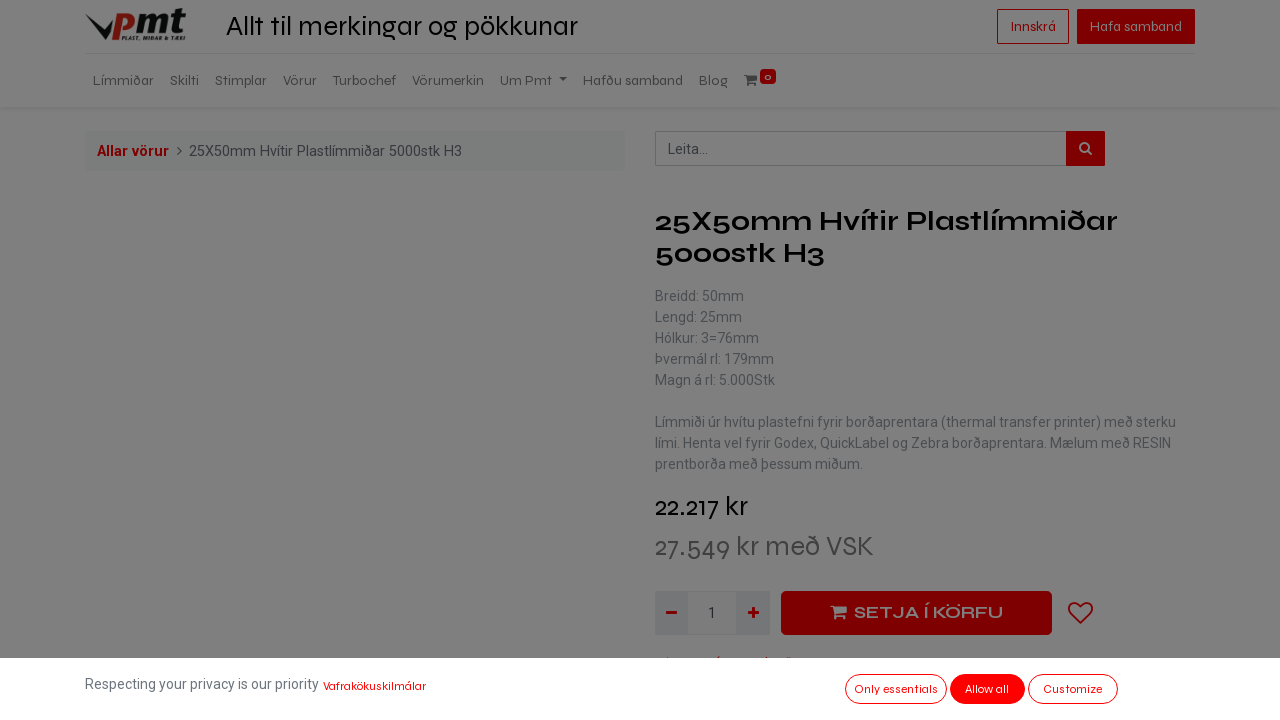

--- FILE ---
content_type: text/html; charset=utf-8
request_url: https://pmt.is/shop/56-025x050pp-25x50mm-hvitir-plastlimmiar-5000stk-h3-6296
body_size: 11846
content:
<!DOCTYPE html>
        <html lang="is-IS" data-website-id="1" data-main-object="product.template(6296,)" data-oe-company-name="Pmt - Plast, miðar og tæki ehf.   Kt. 410497-2209" data-add2cart-redirect="1">
    <head>
                <meta charset="utf-8"/>
                <meta http-equiv="X-UA-Compatible" content="IE=edge,chrome=1"/>
                <title> 25X50mm Hvítir Plastlímmiðar 5000stk H3 | PMT - Plast miðar og tæki ehf. </title>
                <link type="image/x-icon" rel="shortcut icon" href="/web/image/website/1/favicon?unique=1919f77"/>
            <link rel="preload" href="/web/static/lib/fontawesome/fonts/fontawesome-webfont.woff2?v=4.7.0" as="font" crossorigin=""/>
            <link type="text/css" rel="stylesheet" href="/web/assets/200167-4e20b70/1/web.assets_common.min.css" data-asset-bundle="web.assets_common" data-asset-version="4e20b70"/>
            <link type="text/css" rel="stylesheet" href="/web/assets/299113-e3f912a/1/web.assets_frontend.min.css" data-asset-bundle="web.assets_frontend" data-asset-version="e3f912a"/>
                <script id="web.layout.odooscript" type="text/javascript">
                    var odoo = {
                        csrf_token: "c98e9df7bf7b6d1a14103b8f3405edff50792364o1800580449",
                        debug: "",
                    };
                </script>
                <script id="google_tag_code" async="1" src="https://www.googletagmanager.com/gtag/js?id=G-DDGENCKGDP"></script>
                <script>
                    window.dataLayer = window.dataLayer || [];
                    function gtag(){dataLayer.push(arguments);}
                    gtag('consent', 'default', {"ad_storage": "granted", "ad_user_data": "granted", "ad_personalization": "granted", "analytics_storage": "granted", "functionality_storage": "granted", "personalization_storage": "granted", "security_storage": "granted", "wait_for_update": 1000});
                    gtag('set', 'ads_data_redaction', true);
                    gtag('set', 'url_passthrough', true);
                    gtag('js', new Date());
                    gtag('config', 'G-DDGENCKGDP', {"debug_mode": true});
                </script>
            <script type="text/javascript">
                odoo.__session_info__ = {"is_admin": false, "is_system": false, "is_website_user": true, "user_id": false, "is_frontend": true, "profile_session": null, "profile_collectors": null, "profile_params": null, "show_effect": "True", "translationURL": "/website/translations", "cache_hashes": {"translations": "bcc3377f2a91f95515e2beb62aa79672de9886ed"}, "recaptcha_public_key": "6LckJOQqAAAAAOWaawuAFZMXb9WljanqBQKXMAPh", "lang_url_code": "IS", "geoip_country_code": null};
                if (!/(^|;\s)tz=/.test(document.cookie)) {
                    const userTZ = Intl.DateTimeFormat().resolvedOptions().timeZone;
                    document.cookie = `tz=${userTZ}; path=/`;
                }
            </script>
            <script defer="defer" type="text/javascript" src="/web/assets/200158-cd4a29a/1/web.assets_common_minimal.min.js" data-asset-bundle="web.assets_common_minimal" data-asset-version="cd4a29a"></script>
            <script defer="defer" type="text/javascript" src="/web/assets/184840-4520417/1/web.assets_frontend_minimal.min.js" data-asset-bundle="web.assets_frontend_minimal" data-asset-version="4520417"></script>
            <script defer="defer" type="text/javascript" data-src="/web/assets/200159-79259ce/1/web.assets_common_lazy.min.js" data-asset-bundle="web.assets_common_lazy" data-asset-version="79259ce"></script>
            <script defer="defer" type="text/javascript" data-src="/web/assets/273467-ec6e48f/1/web.assets_frontend_lazy.min.js" data-asset-bundle="web.assets_frontend_lazy" data-asset-version="ec6e48f"></script>
                <meta name="google-site-verification" content="ErbbD03bR6WRCdUiNeFt0y1-MOu0VtKxqV--KFR-0ZM"/>
            <meta name="viewport" content="width=device-width, initial-scale=1"/>
        <meta name="generator" content="Odoo"/>
        <meta name="description" content="Breidd: 50mm
Lengd: 25mm
Hólkur: 3=76mm
Þvermál rl: 179mm
Magn á rl: 5.000Stk
Límmiði úr hvítu plastefni fyrir borðaprentara (thermal transfer printer) með sterku lími. Henta vel fyrir Godex, QuickLabel og Zebra borðaprentara.  Mælum með RESIN prentborða með þessum miðum."/>
                        <meta property="og:type" content="website"/>
                        <meta property="og:title" content="25X50mm Hvítir Plastlímmiðar 5000stk H3"/>
                        <meta property="og:site_name" content="PMT - Plast miðar og tæki ehf."/>
                        <meta property="og:url" content="https://pmt.is/shop/56-025x050pp-25x50mm-hvitir-plastlimmiar-5000stk-h3-6296"/>
                        <meta property="og:image" content="https://pmt.is/web/image/product.template/6296/image_1024?unique=e3505a3"/>
                        <meta property="og:description" content="Breidd: 50mm
Lengd: 25mm
Hólkur: 3=76mm
Þvermál rl: 179mm
Magn á rl: 5.000Stk
Límmiði úr hvítu plastefni fyrir borðaprentara (thermal transfer printer) með sterku lími. Henta vel fyrir Godex, QuickLabel og Zebra borðaprentara.  Mælum með RESIN prentborða með þessum miðum."/>
                    <meta name="twitter:card" content="summary_large_image"/>
                    <meta name="twitter:title" content="25X50mm Hvítir Plastlímmiðar 5000stk H3"/>
                    <meta name="twitter:image" content="https://pmt.is/web/image/product.template/6296/image_1024?unique=e3505a3"/>
                    <meta name="twitter:description" content="Breidd: 50mm
Lengd: 25mm
Hólkur: 3=76mm
Þvermál rl: 179mm
Magn á rl: 5.000Stk
Límmiði úr hvítu plastefni fyrir borðaprentara (thermal transfer printer) með sterku lími. Henta vel fyrir Godex, QuickLabel og Zebra borðaprentara.  Mælum með RESIN prentborða með þessum miðum."/>
        <link rel="canonical" href="https://www.pmt.is/shop/56-025x050pp-25x50mm-hvitir-plastlimmiar-5000stk-h3-6296"/>
        <link rel="preconnect" href="https://fonts.gstatic.com/" crossorigin=""/>
            <script>
                !function(f,b,e,v,n,t,s)
                {if(f.fbq)return;n=f.fbq=function(){n.callMethod?
                n.callMethod.apply(n,arguments):n.queue.push(arguments)};
                if(!f._fbq)f._fbq=n;n.push=n;n.loaded=!0;n.version='2.0';
                n.queue=[];t=b.createElement(e);t.async=!0;
                t.src=v;s=b.getElementsByTagName(e)[0];
                s.parentNode.insertBefore(t,s)}(window, document,'script',
                'https://connect.facebook.net/en_US/fbevents.js');
                fbq('init', '1607967842981803');
                fbq('track', 'PageView');
            </script>
            <noscript>
                <img height="1" width="1" style="display:none" src="https://www.facebook.com/tr?id=1607967842981803&amp;ev=PageView&amp;noscript=1" loading="lazy"/>
            </noscript>
                <script>
                    (function(w,d,s,l,i){w[l]=w[l]||[];w[l].push({'gtm.start':
                    new Date().getTime(),event:'gtm.js'});var f=d.getElementsByTagName(s)[0],
                    j=d.createElement(s),dl=l!='dataLayer'?'&l='+l:'';j.async=true;j.src=
                    'https://www.googletagmanager.com/gtm.js?id='+i+dl;f.parentNode.insertBefore(j,f);
                    })(window,document,'script','dataLayer','G-DDGENCKGDP');
                </script>
    </head>
            <body class="" data-cookies-consent-manager="odoo">
                <noscript><iframe height="0" width="0" style="display:none;visibility:hidden" src="https://www.googletagmanager.com/ns.html?id=G-DDGENCKGDP"></iframe></noscript>
                <div id="fb-root"></div>
                <div class="fb-customerchat" attribution="setup_tool" page_id="107846375840" theme_color="#0084ff" logged_in_greeting="Hvernig getum við aðstoðað?" logged_out_greeting="Hvernig getum við aðstoðað?">
                </div>
        <div id="wrapwrap" class="   ">
    <header id="top" data-anchor="true" data-name="Header" class="  o_header_standard">
    <nav data-name="Navbar" class="navbar navbar-expand-lg navbar-light o_colored_level o_cc shadow-sm">
            <div id="top_menu_container" class="container flex-row flex-wrap">
    <a href="/" class="navbar-brand logo mr-4">
            <span role="img" aria-label="Logo of PMT - Plast miðar og tæki ehf." title="PMT - Plast miðar og tæki ehf."><img src="/web/image/website/1/logo/PMT%20-%20Plast%20mi%C3%B0ar%20og%20t%C3%A6ki%20ehf.?unique=1919f77" class="img img-fluid" alt="PMT - Plast miðar og tæki ehf." loading="lazy"/></span>
        </a>
                <div class="ml-lg-3 mr-auto">
                    <div class="oe_structure oe_structure_solo" id="oe_structure_header_slogan_1">
      <section class="s_text_block" data-snippet="s_text_block" data-name="Text">
        <div class="container">
          <h3 class="m-0" data-name="Slogan">Allt til merkingar og pökkunar</h3>
        </div>
      </section>
    </div>
  </div>
                <ul class="nav navbar-nav navbar-expand ml-auto order-last order-lg-0">
            <li class="nav-item ml-3 o_no_autohide_item">
                <a href="/web/login" class="btn btn-outline-primary">Innskrá</a>
            </li>
                    <li class="nav-item">
    <div class="oe_structure oe_structure_solo ml-2">
      <section class="s_text_block o_colored_level" data-snippet="s_text_block" data-name="Text" style="background-image: none;">
        <div class="container">
          <a href="/hafdu-samband" class="_cta btn btn-primary" data-original-title="" title="" aria-describedby="popover176257">Hafa samband</a>
        </div>
      </section>
    </div>
                    </li>
                </ul>
                <div class="w-100">
                    <div class="oe_structure oe_structure_solo" id="oe_structure_header_slogan_3">
      <section class="s_text_block o_colored_level" data-snippet="s_text_block" data-name="Text" style="background-image: none;">
        <div class="container">
          <div class="s_hr w-100 pt8 pb8" data-name="Separator">
            <hr class="w-100 mx-auto" style="border-top-width: 1px; border-top-style: solid; border-color: var(--200);" contenteditable="false"/>
          </div>
        </div>
      </section>
    </div>
  </div>
  <button type="button" data-toggle="collapse" data-target="#top_menu_collapse" class="navbar-toggler ">
    <span class="navbar-toggler-icon o_not_editable"></span>
  </button>
                <div id="top_menu_collapse" class="collapse navbar-collapse">
    <ul id="top_menu" role="menu" class="nav navbar-nav o_menu_loading flex-grow-1">
    <li role="presentation" class="nav-item">
        <a role="menuitem" href="/limmidar" class="nav-link ">
            <span>Límmiðar</span>
        </a>
    </li>
    <li role="presentation" class="nav-item">
        <a role="menuitem" href="/skilti" class="nav-link ">
            <span>Skilti</span>
        </a>
    </li>
    <li role="presentation" class="nav-item">
        <a role="menuitem" href="/stimplar" class="nav-link ">
            <span>Stimplar</span>
        </a>
    </li>
    <li role="presentation" class="nav-item">
        <a role="menuitem" href="/shop" class="nav-link ">
            <span>Vörur</span>
        </a>
    </li>
    <li role="presentation" class="nav-item">
        <a role="menuitem" href="/turbochef" class="nav-link ">
            <span>Turbochef</span>
        </a>
    </li>
    <li role="presentation" class="nav-item">
        <a role="menuitem" href="/shop/all-brands" class="nav-link ">
            <span>Vörumerkin</span>
        </a>
    </li>
    <li class="nav-item dropdown  position-static">
        <a data-toggle="dropdown" href="#" class="nav-link dropdown-toggle o_mega_menu_toggle">
            <span>Um Pmt</span>
        </a>
        <div data-name="Mega Menu" class="dropdown-menu o_mega_menu o_no_parent_editor dropdown-menu-left"><section class="s_mega_menu_odoo_menu pt16 o_colored_level o_cc o_cc1" style="background-image: none;" data-original-title="" title="" aria-describedby="tooltip358630">
        <div class="container">
            <div class="row">
                <div class="col-md-6 col-lg pt16 pb24 o_colored_level" style="" data-original-title="" title="" aria-describedby="tooltip257306">
                    <h4 class="text-uppercase h5 font-weight-bold mt-0"><a href="/soludeild/starfsfolk">Starfsfólk</a></h4>
                    <div class="s_hr text-left pt4 pb16 text-o-color-3" data-name="Separator">
                        <hr class="w-100 mx-auto" style="border-top-width: 2px; border-top-style: solid;">
                    </div>
                    <nav class="nav flex-column">
                        <a href="/soludeild/starfsfolk" class="nav-link px-0" data-name="Menu Item" data-original-title="" title=""><br></a>
                    </nav>
                </div>
                <div class="col-md-6 col-lg pt16 pb24 o_colored_level" style="">
                    <h4 class="text-uppercase h5 font-weight-bold mt-0" data-original-title="" title="" aria-describedby="tooltip238616"><a href="/vidskiptaskilmalar" data-original-title="" title="">viðskiptaskilmálar</a></h4>
                    <div class="s_hr text-left pt4 pb16 text-o-color-2" data-name="Separator">
                        <hr class="w-100 mx-auto" style="border-top-width: 2px; border-top-style: solid;">
                    </div>
                </div>
                <div class="col-md-6 col-lg pt16 pb24 o_colored_level" style="">
                    <h4 class="text-uppercase h5 font-weight-bold mt-0"><a href="/personuverndarstefna">persónuverndarstefna</a></h4>
                    <div class="s_hr text-left pt4 pb16 text-o-color-5" data-name="Separator">
                        <hr class="w-100 mx-auto" style="border-top-width: 2px; border-top-style: solid;">
                    </div>
                </div><div class="col-md-6 col-lg pt16 pb24 o_colored_level" data-original-title="" title="" aria-describedby="tooltip756109">
                    <h4 class="text-uppercase h5 font-weight-bold mt-0" data-original-title="" title="" aria-describedby="tooltip185244"><a href="/idag" data-original-title="" title="">Sagan</a></h4>
                    <div class="s_hr text-left pt4 pb16 text-o-color-1" data-name="Separator">
                        <hr class="w-100 mx-auto" style="border-top-width: 2px; border-top-style: solid;">
                    </div>
                </div>
            </div>
        </div>
    </section></div>
    </li>
    <li role="presentation" class="nav-item">
        <a role="menuitem" href="/hafdu-samband" class="nav-link ">
            <span>Hafðu samband</span>
        </a>
    </li>
    <li role="presentation" class="nav-item">
        <a role="menuitem" href="/blog" class="nav-link ">
            <span>Blog</span>
        </a>
    </li>
        <li class="nav-item divider d-none"></li> 
        <li class="o_wsale_my_cart align-self-md-start  nav-item">
            <a href="/shop/cart" class="nav-link">
                <i class="fa fa-shopping-cart"></i>
                <sup class="my_cart_quantity badge badge-primary" data-order-id="">0</sup>
            </a>
        </li>
        <li class="o_wsale_my_wish d-none nav-item ml-lg-3 o_wsale_my_wish_hide_empty">
            <a href="/shop/wishlist" class="nav-link">
                <i class="fa fa-1x fa-heart"></i>
                <sup class="my_wish_quantity o_animate_blink badge badge-primary">0</sup>
            </a>
        </li>
    </ul>
                </div>
            </div>
    </nav>
    </header>
                <main>
    <div itemscope="itemscope" itemtype="http://schema.org/Product" id="wrap" class="js_sale ecom-zoomable zoomodoo-next ecom-zoomable zoomodoo-next" data-ecom-zoom-auto="1">
      <div class="oe_structure oe_empty oe_structure_not_nearest" id="oe_structure_website_sale_product_1" data-editor-message="DROP BUILDING BLOCKS HERE TO MAKE THEM AVAILABLE ACROSS ALL PRODUCTS"></div>
  <section id="product_detail" class="container py-4 oe_website_sale " data-view-track="1" data-product-tracking-info="{&#34;item_id&#34;: &#34;56-025X050PP&#34;, &#34;item_name&#34;: &#34;[56-025X050PP] 25X50mm Hv\u00edtir Plastl\u00edmmi\u00f0ar 5000stk H3&#34;, &#34;item_category&#34;: &#34;56 Stafr\u00e6nir mi\u00f0ar&#34;, &#34;currency&#34;: &#34;ISK&#34;, &#34;price&#34;: 22217.0}" data-fbp-product-tracking-info="{&#34;content_type&#34;: &#34;product&#34;, &#34;currency&#34;: &#34;ISK&#34;, &#34;content_name&#34;: &#34;25X50mm Hv\u00edtir Plastl\u00edmmi\u00f0ar 5000stk H3&#34;, &#34;contents&#34;: [{&#34;id&#34;: &#34;6296&#34;, &#34;quantity&#34;: 1}], &#34;value&#34;: 22217.0, &#34;content_category&#34;: &#34;St\u00e6r\u00f0 &lt; 50mm x&#34;}">
        <div class="row">
          <div class="col-lg-6">
            <ol class="breadcrumb mb-2">
              <li class="breadcrumb-item o_not_editable">
                <a href="/shop">Allar vörur</a>
              </li>
              <li class="breadcrumb-item active">
                <span>25X50mm Hvítir Plastlímmiðar 5000stk H3</span>
              </li>
            </ol>
          </div>
          <div class="col-lg-6">
            <div class="d-sm-flex justify-content-between mb-2">
    <form method="get" class="o_searchbar_form o_wait_lazy_js s_searchbar_input o_wsale_products_searchbar_form w-100 w-md-auto mr-auto mb-2" action="/shop" data-snippet="s_searchbar_input">
            <div role="search" class="input-group  ">
        <input type="search" name="search" class="search-query form-control oe_search_box None" placeholder="Leita..." data-search-type="products" data-limit="5" data-display-image="true" data-display-description="true" data-display-extra-link="true" data-display-detail="true" data-order-by="name asc"/>
        <div class="input-group-append">
            <button type="submit" aria-label="Leita" title="Leita" class="btn oe_search_button btn-primary"><i class="fa fa-search"></i>
        </button>
        </div>
    </div>
            <input name="order" type="hidden" class="o_search_order_by" value="name asc"/>
        </form>
        <div class="o_pricelist_dropdown dropdown d-none ml-1 mb-2 float-right">
            <a role="button" href="#" class="dropdown-toggle btn btn-light border-0 px-0 text-muted align-baseline" data-toggle="dropdown">
                Almennur verðlisti
            </a>
            <div class="dropdown-menu" role="menu">
                    <a role="menuitem" class="dropdown-item" href="/shop/change_pricelist/1">
                        <span class="switcher_pricelist" data-pl_id="1">Almennur verðlisti</span>
                    </a>
            </div>
        </div>
            </div>
          </div>
        </div>
        <div class="row">
          <div class="col-md-6 mt-md-4">
        <div id="o-carousel-product" class="carousel slide position-sticky mb-3 overflow-hidden" data-ride="carousel" data-interval="0">
            <div class="o_carousel_product_outer carousel-outer position-relative flex-grow-1">
                <div class="carousel-inner h-100">
                        <div class="carousel-item h-100 active">
                            <div class="d-flex align-items-center justify-content-center h-100"><img src="/web/image/product.product/7090/image_1024/%5B56-025X050PP%5D%2025X50mm%20Hv%C3%ADtir%20Plastl%C3%ADmmi%C3%B0ar%205000stk%20H3?unique=58d1f0c" class="img img-fluid product_detail_img mh-100" alt="25X50mm Hvítir Plastlímmiðar 5000stk H3" loading="lazy"/></div>
                        </div>
                </div>
            </div>
        <div class="o_carousel_product_indicators pr-1 overflow-hidden">
        </div>
        </div>
          </div>
          <div class="col-md-6 mt-md-4" id="product_details">
            <h1 itemprop="name">25X50mm Hvítir Plastlímmiðar 5000stk H3</h1>
            <div class="row">
                <div id="alertmsg" style="padding: 0% 1%;"></div>
            </div>
            <div class="modal fade" id="login_req_quote_modal" tabindex="-1" role="dialog" aria-labelledby="myModalLabel" aria-hidden="true" data-backdrop="static">
                <div class="modal-dialog" role="document">
                    <div class="modal-content">
                        <div class="modal-header">
                            <h4 class="modal-title" id="myModalLabel">Óska eftir tilboði</h4>
                        </div>
                        <form action="" method="POST" id="form_login" role="form">
                            <div class="modal-body">
                                <div class="form-group row">
                                    <div class="col-sm-9">
                                        <label class="control-label" for="inputquantity">Vinsamlegast stofnaðu aðgang/innskráðu þig til að óska eftir tilboð</label>
                                    </div>
                                    <div class="col-sm-9">
                                        <a type="submit" class="btn btn-primary" id="btn_user_login" href="/web/login"> Innskráning </a>
                                    </div>
                                </div>
                            </div>
                            <div class="modal-footer">
                                <button type="button" class="btn btn-default" data-dismiss="modal">Hætta við</button>
                            </div>
                        </form>
                    </div>
                </div>
            </div>
            <div class="modal fade" id="product_req_quote_modal" tabindex="-1" role="dialog" aria-labelledby="myModalLabel" aria-hidden="true" data-backdrop="static">
                <div class="modal-dialog" role="document">
                    <div class="modal-content">
                        <div class="modal-header">
                            <button type="button" class="close" data-dismiss="modal">
                                	<span class="sr-only">Hætta við</span>
                            </button>
                            <h4 class="modal-title" id="myModalLabel">Óska eftir tilboði</h4>
                        </div>
                        <form action="" method="POST" id="register" role="form">
                            <div class="modal-body">
                                <div class="form-group row">
                                    <label class="col-sm-3 control-label" for="inputquantity">Magn</label>
                                    <div class="col-sm-9">
                                        <input type="number" class="form-control" name="inputquantity" id="inputquantity" placeholder="Magn sem óskað er eftir" required="true"/>
                                    </div>
                                </div>
                                <div class="form-group row">
                                    <label class="col-sm-3 control-label" for="inputmessage">Skilaboð</label>
                                    <div class="col-sm-9">
                                        <textarea class="form-control" name="inputmessage" id="inputmessage" placeholder="Frekari upplýsingar ef við á"></textarea>
                                    </div>
                                </div>
                            </div>
                            <div class="modal-footer">
                                <button type="button" class="btn btn-default" data-dismiss="modal">Hætta við</button>
                                <button type="reset" class="btn btn-default" id="btn_reset">Hreinsa</button>
                                <button type="submit" class="btn btn-primary" id="btn_save_changes">Óska eftir tilboði</button>
                            </div>
                        </form>
                    </div>
                </div>
            </div>
            <span itemprop="url" style="display:none;">https://pmt.is/shop/56-025x050pp-25x50mm-hvitir-plastlimmiar-5000stk-h3-6296</span>
            <span itemprop="image" style="display:none;">https://pmt.is/web/image/product.template/6296/image_1920?unique=e3505a3</span>
            <p class="text-muted my-2" placeholder="Stutt lýsing einnig prentuð út á skjöl">Breidd: 50mm<br>
Lengd: 25mm<br>
Hólkur: 3=76mm<br>
Þvermál rl: 179mm<br>
Magn á rl: 5.000Stk<br>
<br>
Límmiði úr hvítu plastefni fyrir borðaprentara (thermal transfer printer) með sterku lími. Henta vel fyrir Godex, QuickLabel og Zebra borðaprentara.  Mælum með RESIN prentborða með þessum miðum.</p>
            <form action="/shop/cart/update" method="POST">
              <input type="hidden" name="csrf_token" value="c98e9df7bf7b6d1a14103b8f3405edff50792364o1800580449"/>
              <div class="js_product js_main_product mb-3">
                <div>
      <div itemprop="offers" itemscope="itemscope" itemtype="http://schema.org/Offer" class="product_price d-inline-block mt-2 mb-3">
          <h3 class="css_editable_mode_hidden">
              <span data-oe-type="monetary" data-oe-expression="combination_info[&#39;price&#39;]" class="oe_price" style="white-space: nowrap;"><span class="oe_currency_value">22.217</span> kr</span>
              <span itemprop="price" style="display:none;">22217.0</span>
              <span itemprop="priceCurrency" style="display:none;">ISK</span>
              <span data-oe-type="monetary" data-oe-expression="combination_info[&#39;list_price&#39;]" style="text-decoration: line-through; white-space: nowrap;" class="text-danger oe_default_price ml-1 h5 d-none"><span class="oe_currency_value">22.217</span> kr</span>
          </h3>
            <h3>
                <span id="xgo_extra_price_str" class="oe_price" style="white-space: nowrap;color:grey;">27.549 kr með VSK</span>
            </h3>
          <h3 class="css_non_editable_mode_hidden decimal_precision" data-precision="0">
            <span><span class="oe_currency_value">22.217</span> kr</span>
          </h3>
      </div>
                </div>
                  <input type="hidden" class="product_id" name="product_id" value="7090"/>
                  <input type="hidden" class="product_template_id" name="product_template_id" value="6296"/>
                  <input type="hidden" class="product_category_id" name="product_category_id" value="1864"/>
                    <ul class="d-none js_add_cart_variants" data-attribute_exclusions="{&#39;exclusions: []&#39;}"></ul>
                <p class="css_not_available_msg alert alert-warning">Þessi samsetning er ekki til.</p>
    <div class="css_quantity input-group d-inline-flex mr-2 my-1 align-middle" contenteditable="false" style="">
      <div class="input-group-prepend">
        <a class="btn btn-primary js_add_cart_json" aria-label="Fjarlægja einn" title="Fjarlægja einn" href="#">
          <i class="fa fa-minus" contenteditable="false"></i>
        </a>
      </div>
      <input type="text" class="form-control quantity" data-min="1" name="add_qty" value="1"/>
      <div class="input-group-append">
        <a class="btn btn-primary float_left js_add_cart_json" aria-label="Bæta við einni" title="Bæta við einni" href="#">
          <i class="fa fa-plus" contenteditable="false"></i>
        </a>
      </div>
    </div>
  <div id="add_to_cart_wrap" class="d-inline">
                  <a data-animation-selector=".o_wsale_product_images" role="button" id="add_to_cart" class="btn btn-primary btn-lg js_check_product a-submit my-1 mr-1 px-5 font-weight-bold flex-grow-1" href="#"><i class="fa fa-shopping-cart mr-2"></i>SETJA Í KÖRFU</a>
                  <div id="product_option_block" class="d-inline-block align-middle">
            <button type="button" role="button" class="btn btn-outline-primary border-0 my-1 px-2 o_add_wishlist_dyn" data-action="o_wishlist" title="Bæta á óskalista" data-product-template-id="6296" data-product-product-id="7090"><i class="fa fa-heart-o fa-2x" role="img" aria-label="Add to wishlist"></i></button>
        </div>
                </div>
            <button type="button" role="button" class="d-none d-md-block btn btn-link p-0 align-self-start o_add_compare_dyn" aria-label="Bera saman" data-action="o_comparelist" data-product-product-id="7090"><span class="fa fa-exchange mr-2"></span>Bæta í samanburð</button>
    <div class="availability_messages o_not_editable">
    </div>
              </div>
            </form>
            <div id="o_product_terms_and_share">
            <div class="h4 mt-3 d-flex justify-content-end" contenteditable="false">
  <div data-snippet="s_share" class="s_share text-left text-lg-right">
    <a href="https://www.facebook.com/sharer/sharer.php?u={url}" target="_blank" class="s_share_facebook mx-1 my-0">
      <i class="fa fa-facebook "></i>
    </a>
    <a href="https://twitter.com/intent/tweet?text={title}&amp;url={url}" target="_blank" class="s_share_twitter mx-1 my-0">
      <i class="fa fa-twitter "></i>
    </a>
    <a href="https://pinterest.com/pin/create/button/?url={url}&amp;media={media}&amp;description={title}" target="_blank" class="s_share_pinterest mx-1 my-0">
      <i class="fa fa-pinterest "></i>
    </a>
    <a href="mailto:?body={url}&amp;subject={title}" class="s_share_email mx-1 my-0">
      <i class="fa fa-envelope "></i>
    </a>
  </div>
            </div>
        </div>
        </div>
        </div>
      </section>
      <div class="oe_structure oe_empty oe_structure_not_nearest mt16" id="oe_structure_website_sale_product_2" data-editor-message="DROP BUILDING BLOCKS HERE TO MAKE THEM AVAILABLE ACROSS ALL PRODUCTS"></div>
  </div>
                </main>
                <footer id="bottom" data-anchor="true" data-name="Footer" class="o_footer o_colored_level o_cc ">
                    <div id="footer" class="oe_structure oe_structure_solo" style="">
      <section class="s_text_block pt40 pb16" data-snippet="s_text_block" data-name="Text" style="background-image: none;" data-original-title="" title="" aria-describedby="tooltip217662">
        <div class="container">
          <div class="row">
            <div class="pt24 pb24 o_colored_level col-lg-3" data-original-title="" title="" aria-describedby="tooltip675096">
              <h5 class="mb-3">
                <font class="text-o-color-4">Gagnlegar síður</font>
              </h5>
              <ul class="list-unstyled">
                <li data-original-title="" title="" aria-describedby="tooltip153345">
                  ﻿<a href="/" data-original-title="" title="">﻿
                    <font class="text-o-color-4" data-original-title="" title="" aria-describedby="tooltip653452">Forsíða</font>
                  ﻿</a>﻿</li>
                <li data-original-title="" title="" aria-describedby="tooltip396561">
                </li>
                <li data-original-title="" title="" aria-describedby="tooltip729460">
                  ﻿<a href="/idag" data-original-title="" title="">﻿
                    <font class="text-o-color-4" data-original-title="" title="" aria-describedby="tooltip466792">Sagan</font>
                  ﻿</a>﻿</li>
                <li>﻿<a href="/prentun" data-original-title="" title="">﻿<font class="text-o-color-4" data-original-title="" title="" aria-describedby="tooltip540271">Prentun</font>﻿</a>﻿&nbsp;<br/></li>
                <li data-original-title="" title="" aria-describedby="tooltip191679">﻿<a href="/shop/all-brands" data-original-title="" title="">﻿<font class="text-o-color-4" data-original-title="" title="" aria-describedby="tooltip888881">Vörumerkin</font>﻿</a>﻿&nbsp;<br/></li>
                <li>﻿<a href="/personuverndarstefna" data-original-title="" title="">﻿<font class="text-o-color-4" data-original-title="" title="" aria-describedby="tooltip544645">Persónuverndarstefna</font>﻿</a>﻿&nbsp;<br/></li>
                <li>
                  ﻿<a href="/hafdu-samband" data-original-title="" title="">﻿
                    <font class="text-o-color-4" data-original-title="" title="" aria-describedby="tooltip328883">Hafðu samand</font>
                  ﻿</a>﻿</li>
              </ul>
            </div>
            <div class="pt24 o_colored_level pb24 col-lg-5">
              <h5 class="mb-3">
                <font class="text-o-color-4" data-original-title="" title="" aria-describedby="tooltip941304">Skráðu þig fyrir fréttabréfi</font>
              </h5>
              <div class="s_newsletter_subscribe_form js_subscribe" data-vxml="001" data-list-id="1" data-name="Newsletter" data-snippet="s_newsletter_subscribe_form">
                <div class="input-group" data-dashlane-rid="d99e898a5be7f9b8" data-form-type="newsletter">
                  <input type="email" name="email" class="js_subscribe_email form-control" placeholder="your email..." data-dashlane-rid="283cb7cc878c2f03" wtx-context="50E63258-3FD5-411A-8BA3-D5106FBA2037" data-form-type="email" data-kwimpalastatus="dead"/>
                  <span class="input-group-append">
                    <a role="button" href="#" class="js_subscribe_btn o_submit btn btn-custom text-o-color-4 bg-o-color-1" data-original-title="" title="" data-dashlane-rid="b8c0476f3d3a2725" data-form-type="action,subscribe" style="border-width: 1px; border-style: solid;">Skrá</a>
                    <a role="button" href="#" class="btn btn-success js_subscribed_btn o_submit o_default_snippet_text d-none" disabled="disabled">Thanks</a>
                  </span>
                  <div data-lastpass-icon-root="" style="position: relative !important; height: 0px !important; width: 0px !important; float: left !important;"></div>
                </div>
              </div>
              <p>
                <br/>
              </p>
              <p data-original-title="" title="" aria-describedby="tooltip489239">&nbsp;PMT býður uppá allt til merkinga og pökkunar.&nbsp;PMT&nbsp;framleiðir og selur allar gerðir límmiða, límbanda, stimpla, stimpilpenna og plastpoka af ýmsum stærðum og gerðum. Jafnframt er&nbsp;PMT&nbsp;með umboð fyrir heimsþekkt tæki til pökkunar, vigtunar og matvælaframleiðslu. Þetta eru tæki sem henta fyrir kjötvinnslur, fiskvinnslur, matvæla- og sælgætisiðnað, kjörbúðir, bakarí, stórmarkaði og fleiri greinar.</p>
              <div class="s_share text-center" data-snippet="s_share" data-name="Social Media" data-original-title="" title="" aria-describedby="tooltip501551">
                <div class="s_share_title d-block">
                  <p class="o_default_snippet_text" data-original-title="" title="" aria-describedby="tooltip721423">
                    <br/>
                  </p>
                </div>
                <a href="https://www.facebook.com/pmt.is" class="s_share_facebook" target="_blank" data-original-title="" title="">
                  <i class="fa fa-facebook m-1 rounded-circle shadow-sm" data-original-title="" title="" aria-describedby="tooltip619619" contenteditable="false">​</i>
                </a>
                <a href="/website/social/twitter" class="s_share_twitter" target="_blank">
                  </a>
                <a href="https://www.linkedin.com/company/plast-miðar-og-tæki/" class="s_share_linkedin" target="_blank" data-original-title="" title="">
                  <i class="fa fa-linkedin m-1 rounded-circle shadow-sm" data-original-title="" title="" aria-describedby="tooltip426764" contenteditable="false">​</i>
                </a>
                <a href="/website/social/github" class="s_share_github" target="_blank" data-original-title="" title="">
                  </a>
                <a href="https://www.youtube.com/@PmtIs" class="s_share_youtube" target="_blank" data-original-title="" title="">
                  <i class="fa fa-youtube m-1 rounded-circle shadow-sm" data-original-title="" title="" aria-describedby="tooltip759382" contenteditable="false">​</i>
                </a>
                <a href="https://www.instagram.com/plastmidarogtaeki/" class="s_share_instagram" target="_blank" data-original-title="" title="">
                  <i class="fa fa-instagram m-1 rounded-circle shadow-sm" data-original-title="" title="" aria-describedby="tooltip563505" contenteditable="false">​</i>
                </a>
              </div>
            </div>
            <div id="connect" class="pt24 pb24 o_colored_level col-lg-4" data-original-title="" title="" aria-describedby="tooltip357435">
              <h5 class="mb-3">
                <font class="text-o-color-4">Við viljum þjónusta þig</font>
              </h5>
              <ul class="list-unstyled">
                <li data-original-title="" title="" aria-describedby="tooltip986038"><i class="fa fa-comment fa-fw mr-2" contenteditable="false">​</i>
                  ﻿<a href="/hafdu-samband" data-original-title="" title="">﻿<font class="text-o-color-4" data-original-title="" title="" aria-describedby="tooltip729275">Hafðu samband</font>
                  ﻿</a>﻿</li>
                <li data-original-title="" title="" aria-describedby="tooltip389477"><i class="fa fa-envelope fa-fw mr-2" contenteditable="false">​</i>
                  ﻿<a href="mailto:sala@pmt.is" data-original-title="" title="">﻿<font class="text-o-color-4" data-original-title="" title="" aria-describedby="tooltip158715">sala@pmt.is</font>
                  ﻿</a>﻿</li>
                <li data-original-title="" title="" aria-describedby="tooltip135107">
                  <i class="fa fa-phone fa-fw mr-2" contenteditable="false">​</i>
                  <span class="o_force_ltr">
                    <font class="text-o-color-4" data-original-title="" title="" aria-describedby="tooltip614876">
                      <tcxspan tcxhref="+3545678888" title="Call +354 567-8888 via 3CX">+354 567-8888</tcxspan>
                    </font>
                  </span>
                </li>
                <li data-original-title="" title="" aria-describedby="tooltip135107">OPIÐ:</li>
                <li data-original-title="" title="" aria-describedby="tooltip135107">Mán-Fös:<tcxspan tcxhref="08001600" title="Call  08.00-16.00  via 3CX"> 08.00-16.00</tcxspan></li>
                <li data-original-title="" title="" aria-describedby="tooltip135107">
                  <br/>
                </li>
                <p>
Krókháls 1, 110 Reykjavík</p>
              </ul>
            </div>
          </div>
        </div>
      </section>
    </div>
  <div class="o_footer_copyright o_colored_level o_cc" data-name="Copyright">
                        <div class="container py-3">
                            <div class="row">
                                <div class="col-sm text-center text-sm-left text-muted">
                                    <span class="o_footer_copyright_name mr-2">
©Höfundaréttur© Plast, miðar og tæki </span>
                                </div>
                                <div class="col-sm text-center text-sm-right o_not_editable">
        <div class="o_brand_promotion"></div>
                                </div>
                            </div>
                        </div>
                    </div>
                </footer>
    <div id="website_cookies_bar" class="s_popup o_snippet_invisible o_no_save d-none" data-name="Cookies Bar" data-vcss="001" data-invisible="1">
      <div class="modal s_popup_no_backdrop modal_shown o_cookies_discrete s_popup_bottom" data-show-after="500" data-display="afterDelay" data-consents-duration="999" data-bs-focus="false" data-bs-backdrop="false" data-bs-keyboard="false" tabindex="-1" role="dialog" style="display: none;" data-original-title="" title="" aria-describedby="tooltip727187" aria-hidden="true">
        <div class="modal-dialog d-flex s_popup_size_full">
          <div class="modal-content oe_structure">
            <section class="o_colored_level o_cc o_cc1">
              <div class="container">
                <div class="row">
                  <div class="col-lg-8 pt16">
                    <p>
                      <span class="pe-1">Respecting your privacy is our priority</span>
                      <a href="/cookie-policy" class="o_cookies_bar_text_policy btn btn-link btn-sm px-0" target="_blank">Vafrakökuskilmálar</a>
                    </p>
                  </div>
                  <div class="col-lg-4 text-end pt16 pb16">
                    <a href="#" id="cookie-banner-essential" role="button" class="btn btn-outline-primary rounded-circle btn-sm px-2">Only essentials</a>
                    <a href="#" id="cookie-banner-all" role="button" class="btn btn-primary rounded-circle btn-sm">Allow all</a>
                    <a href="#" id="cookie-banner-customize" role="button" class="btn btn-outline-primary rounded-circle btn-sm">Customize</a>
                  </div>
                </div>
              </div>
            </section>
          </div>
        </div>
      </div>
    </div>
            <div id="customize_cookie_container" class="fixed-bottom m-2" title="Customize your cookie consent settings" style="bottom: 5px; left: 5px; right: auto;">
                <a id="customize_cookie_bar_show" href="#" role="button">
                       <div style="width: 35px; height: 35px; background-color: #35979c; -webkit-mask: url(&#39;/web/image/website/1/cookie_banner_icon?unique=1919f77&#39;) no-repeat center; mask: url(&#39;/web/image/website/1/cookie_banner_icon?unique=1919f77&#39;) no-repeat center;"></div>
                </a>
            </div>
        </div>
            <script id="tracking_code" async="1" src="https://www.googletagmanager.com/gtag/js?id=G-DDGENCKGDP"></script>
            <script>
                window.dataLayer = window.dataLayer || [];
                function gtag(){dataLayer.push(arguments);}
                gtag('js', new Date());
                gtag('config', 'G-DDGENCKGDP');
            </script>
    </body>
        </html>

--- FILE ---
content_type: application/javascript; charset=utf-8
request_url: https://pmt.is/web/webclient/locale/is_IS
body_size: 1544
content:
//! moment.js locale configuration
//! locale : Icelandic [is]
//! author : Hinrik Örn Sigurðsson : https://github.com/hinrik

;(function (global, factory) {
   typeof exports === 'object' && typeof module !== 'undefined'
       && typeof require === 'function' ? factory(require('../moment')) :
   typeof define === 'function' && define.amd ? define(['../moment'], factory) :
   factory(global.moment)
}(this, (function (moment) { 'use strict';


function plural(n) {
    if (n % 100 === 11) {
        return true;
    } else if (n % 10 === 1) {
        return false;
    }
    return true;
}
function translate(number, withoutSuffix, key, isFuture) {
    var result = number + ' ';
    switch (key) {
        case 's':
            return withoutSuffix || isFuture ? 'nokkrar sekúndur' : 'nokkrum sekúndum';
        case 'm':
            return withoutSuffix ? 'mínúta' : 'mínútu';
        case 'mm':
            if (plural(number)) {
                return result + (withoutSuffix || isFuture ? 'mínútur' : 'mínútum');
            } else if (withoutSuffix) {
                return result + 'mínúta';
            }
            return result + 'mínútu';
        case 'hh':
            if (plural(number)) {
                return result + (withoutSuffix || isFuture ? 'klukkustundir' : 'klukkustundum');
            }
            return result + 'klukkustund';
        case 'd':
            if (withoutSuffix) {
                return 'dagur';
            }
            return isFuture ? 'dag' : 'degi';
        case 'dd':
            if (plural(number)) {
                if (withoutSuffix) {
                    return result + 'dagar';
                }
                return result + (isFuture ? 'daga' : 'dögum');
            } else if (withoutSuffix) {
                return result + 'dagur';
            }
            return result + (isFuture ? 'dag' : 'degi');
        case 'M':
            if (withoutSuffix) {
                return 'mánuður';
            }
            return isFuture ? 'mánuð' : 'mánuði';
        case 'MM':
            if (plural(number)) {
                if (withoutSuffix) {
                    return result + 'mánuðir';
                }
                return result + (isFuture ? 'mánuði' : 'mánuðum');
            } else if (withoutSuffix) {
                return result + 'mánuður';
            }
            return result + (isFuture ? 'mánuð' : 'mánuði');
        case 'y':
            return withoutSuffix || isFuture ? 'ár' : 'ári';
        case 'yy':
            if (plural(number)) {
                return result + (withoutSuffix || isFuture ? 'ár' : 'árum');
            }
            return result + (withoutSuffix || isFuture ? 'ár' : 'ári');
    }
}

var is = moment.defineLocale('is', {
    months : 'janúar_febrúar_mars_apríl_maí_júní_júlí_ágúst_september_október_nóvember_desember'.split('_'),
    monthsShort : 'jan_feb_mar_apr_maí_jún_júl_ágú_sep_okt_nóv_des'.split('_'),
    weekdays : 'sunnudagur_mánudagur_þriðjudagur_miðvikudagur_fimmtudagur_föstudagur_laugardagur'.split('_'),
    weekdaysShort : 'sun_mán_þri_mið_fim_fös_lau'.split('_'),
    weekdaysMin : 'Su_Má_Þr_Mi_Fi_Fö_La'.split('_'),
    longDateFormat : {
        LT : 'H:mm',
        LTS : 'H:mm:ss',
        L : 'DD.MM.YYYY',
        LL : 'D. MMMM YYYY',
        LLL : 'D. MMMM YYYY [kl.] H:mm',
        LLLL : 'dddd, D. MMMM YYYY [kl.] H:mm'
    },
    calendar : {
        sameDay : '[í dag kl.] LT',
        nextDay : '[á morgun kl.] LT',
        nextWeek : 'dddd [kl.] LT',
        lastDay : '[í gær kl.] LT',
        lastWeek : '[síðasta] dddd [kl.] LT',
        sameElse : 'L'
    },
    relativeTime : {
        future : 'eftir %s',
        past : 'fyrir %s síðan',
        s : translate,
        m : translate,
        mm : translate,
        h : 'klukkustund',
        hh : translate,
        d : translate,
        dd : translate,
        M : translate,
        MM : translate,
        y : translate,
        yy : translate
    },
    ordinalParse: /\d{1,2}\./,
    ordinal : '%d.',
    week : {
        dow : 1, // Monday is the first day of the week.
        doy : 4  // The week that contains Jan 4th is the first week of the year.
    }
});

return is;

})));


--- FILE ---
content_type: image/svg+xml
request_url: https://pmt.is/web/image/website/1/cookie_banner_icon?unique=1919f77
body_size: 1008
content:
<svg xmlns="http://www.w3.org/2000/svg" viewBox="0 0 512 512"><!--!Font Awesome Free 6.5.1 by @fontawesome - https://fontawesome.com License - https://fontawesome.com/license/free Copyright 2024 Fonticons, Inc.--><path d="M510.4 254.8l-12.1-76.3a132.5 132.5 0 0 0 -37.2-73l-54.8-54.8c-19.7-19.7-45.2-32.7-72.7-37.1l-76.7-12.2c-27.5-4.4-55.7 .1-80.5 12.8L107.3 49.6a132.3 132.3 0 0 0 -57.8 57.8l-35.1 68.9a132.6 132.6 0 0 0 -12.8 80.9l12.1 76.3a132.5 132.5 0 0 0 37.2 73l54.8 54.8a132.1 132.1 0 0 0 72.7 37.1l76.7 12.1c27.5 4.4 55.7-.1 80.5-12.8l69.1-35.2a132.3 132.3 0 0 0 57.8-57.8l35.1-68.9c12.7-25 17.2-53.3 12.8-81zM176 368c-17.7 0-32-14.3-32-32s14.3-32 32-32 32 14.3 32 32-14.3 32-32 32zm32-160c-17.7 0-32-14.3-32-32s14.3-32 32-32 32 14.3 32 32-14.3 32-32 32zm160 128c-17.7 0-32-14.3-32-32s14.3-32 32-32 32 14.3 32 32-14.3 32-32 32z"/></svg>